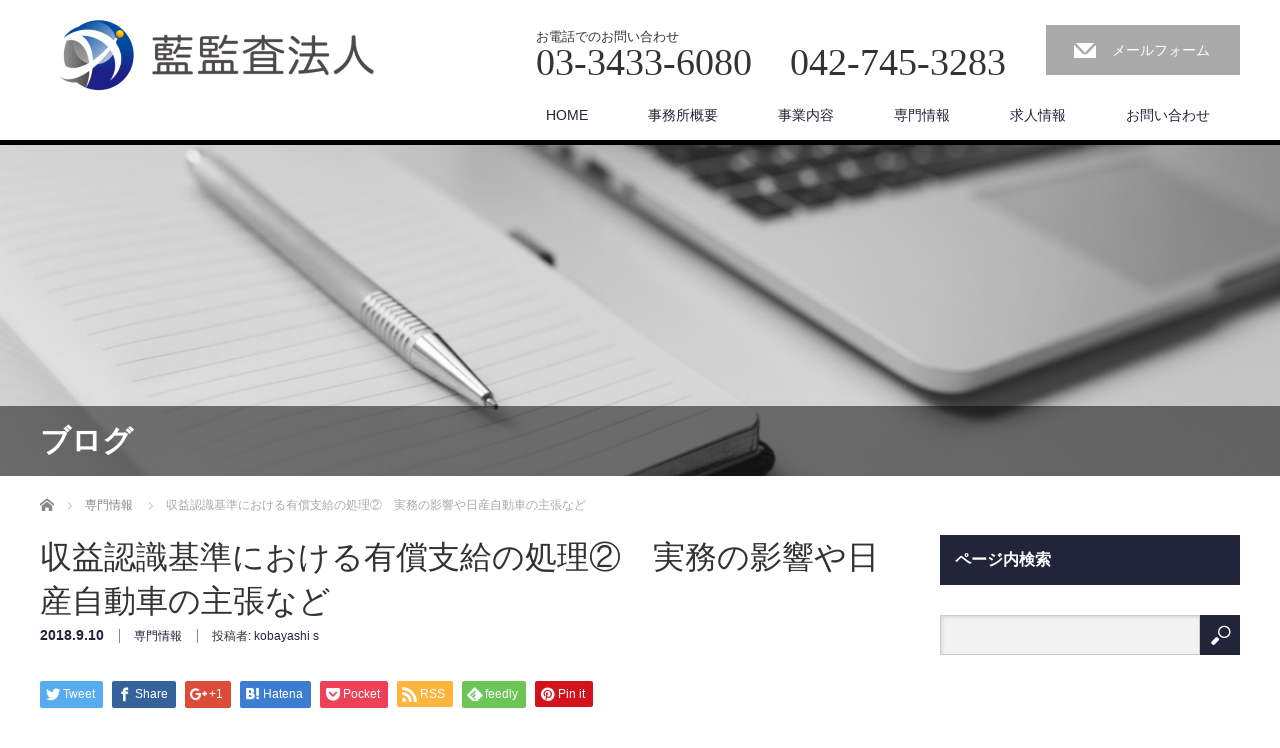

--- FILE ---
content_type: text/html; charset=UTF-8
request_url: https://www.i-kansa.com/?p=501
body_size: 13652
content:
<!DOCTYPE html>
<html lang="ja">
<head>
	<meta name="google-site-verification" content="phhJ36cUJG3_4f6j_L-JWskJ3hJ2MOQMy1uMz5yHX6o" />


<meta charset="UTF-8">
<meta name="viewport" content="width=1200">
<!--[if IE]><meta http-equiv="X-UA-Compatible" content="IE=edge,chrome=1"><![endif]-->
<title>収益認識基準における有償支給の処理②　実務の影響や日産自動車の主張など | 藍監査法人</title>
<meta name="description" content="収益認識基準　有償支給の処理　実務への影響について2021年4月より開始する事業年度から強制適用される収益認識基準、その中の個別論点として、実務的に非常に関心が高いのが有償支給の処理に関してです。">
<link rel="pingback" href="https://www.i-kansa.com/wp/xmlrpc.php">
<meta name='robots' content='max-image-preview:large' />
	<style>img:is([sizes="auto" i], [sizes^="auto," i]) { contain-intrinsic-size: 3000px 1500px }</style>
	<link rel="alternate" type="application/rss+xml" title="藍監査法人 &raquo; フィード" href="https://www.i-kansa.com/?feed=rss2" />
<link rel="alternate" type="application/rss+xml" title="藍監査法人 &raquo; コメントフィード" href="https://www.i-kansa.com/?feed=comments-rss2" />
<script type="text/javascript">
/* <![CDATA[ */
window._wpemojiSettings = {"baseUrl":"https:\/\/s.w.org\/images\/core\/emoji\/16.0.1\/72x72\/","ext":".png","svgUrl":"https:\/\/s.w.org\/images\/core\/emoji\/16.0.1\/svg\/","svgExt":".svg","source":{"concatemoji":"https:\/\/www.i-kansa.com\/wp\/wp-includes\/js\/wp-emoji-release.min.js?ver=6.8.3"}};
/*! This file is auto-generated */
!function(s,n){var o,i,e;function c(e){try{var t={supportTests:e,timestamp:(new Date).valueOf()};sessionStorage.setItem(o,JSON.stringify(t))}catch(e){}}function p(e,t,n){e.clearRect(0,0,e.canvas.width,e.canvas.height),e.fillText(t,0,0);var t=new Uint32Array(e.getImageData(0,0,e.canvas.width,e.canvas.height).data),a=(e.clearRect(0,0,e.canvas.width,e.canvas.height),e.fillText(n,0,0),new Uint32Array(e.getImageData(0,0,e.canvas.width,e.canvas.height).data));return t.every(function(e,t){return e===a[t]})}function u(e,t){e.clearRect(0,0,e.canvas.width,e.canvas.height),e.fillText(t,0,0);for(var n=e.getImageData(16,16,1,1),a=0;a<n.data.length;a++)if(0!==n.data[a])return!1;return!0}function f(e,t,n,a){switch(t){case"flag":return n(e,"\ud83c\udff3\ufe0f\u200d\u26a7\ufe0f","\ud83c\udff3\ufe0f\u200b\u26a7\ufe0f")?!1:!n(e,"\ud83c\udde8\ud83c\uddf6","\ud83c\udde8\u200b\ud83c\uddf6")&&!n(e,"\ud83c\udff4\udb40\udc67\udb40\udc62\udb40\udc65\udb40\udc6e\udb40\udc67\udb40\udc7f","\ud83c\udff4\u200b\udb40\udc67\u200b\udb40\udc62\u200b\udb40\udc65\u200b\udb40\udc6e\u200b\udb40\udc67\u200b\udb40\udc7f");case"emoji":return!a(e,"\ud83e\udedf")}return!1}function g(e,t,n,a){var r="undefined"!=typeof WorkerGlobalScope&&self instanceof WorkerGlobalScope?new OffscreenCanvas(300,150):s.createElement("canvas"),o=r.getContext("2d",{willReadFrequently:!0}),i=(o.textBaseline="top",o.font="600 32px Arial",{});return e.forEach(function(e){i[e]=t(o,e,n,a)}),i}function t(e){var t=s.createElement("script");t.src=e,t.defer=!0,s.head.appendChild(t)}"undefined"!=typeof Promise&&(o="wpEmojiSettingsSupports",i=["flag","emoji"],n.supports={everything:!0,everythingExceptFlag:!0},e=new Promise(function(e){s.addEventListener("DOMContentLoaded",e,{once:!0})}),new Promise(function(t){var n=function(){try{var e=JSON.parse(sessionStorage.getItem(o));if("object"==typeof e&&"number"==typeof e.timestamp&&(new Date).valueOf()<e.timestamp+604800&&"object"==typeof e.supportTests)return e.supportTests}catch(e){}return null}();if(!n){if("undefined"!=typeof Worker&&"undefined"!=typeof OffscreenCanvas&&"undefined"!=typeof URL&&URL.createObjectURL&&"undefined"!=typeof Blob)try{var e="postMessage("+g.toString()+"("+[JSON.stringify(i),f.toString(),p.toString(),u.toString()].join(",")+"));",a=new Blob([e],{type:"text/javascript"}),r=new Worker(URL.createObjectURL(a),{name:"wpTestEmojiSupports"});return void(r.onmessage=function(e){c(n=e.data),r.terminate(),t(n)})}catch(e){}c(n=g(i,f,p,u))}t(n)}).then(function(e){for(var t in e)n.supports[t]=e[t],n.supports.everything=n.supports.everything&&n.supports[t],"flag"!==t&&(n.supports.everythingExceptFlag=n.supports.everythingExceptFlag&&n.supports[t]);n.supports.everythingExceptFlag=n.supports.everythingExceptFlag&&!n.supports.flag,n.DOMReady=!1,n.readyCallback=function(){n.DOMReady=!0}}).then(function(){return e}).then(function(){var e;n.supports.everything||(n.readyCallback(),(e=n.source||{}).concatemoji?t(e.concatemoji):e.wpemoji&&e.twemoji&&(t(e.twemoji),t(e.wpemoji)))}))}((window,document),window._wpemojiSettings);
/* ]]> */
</script>
<link rel='stylesheet' id='style-css' href='https://www.i-kansa.com/wp/wp-content/themes/law_tcd031/style.css?ver=3.2.2' type='text/css' media='screen' />
<style id='wp-emoji-styles-inline-css' type='text/css'>

	img.wp-smiley, img.emoji {
		display: inline !important;
		border: none !important;
		box-shadow: none !important;
		height: 1em !important;
		width: 1em !important;
		margin: 0 0.07em !important;
		vertical-align: -0.1em !important;
		background: none !important;
		padding: 0 !important;
	}
</style>
<link rel='stylesheet' id='wp-block-library-css' href='https://www.i-kansa.com/wp/wp-includes/css/dist/block-library/style.min.css?ver=6.8.3' type='text/css' media='all' />
<style id='classic-theme-styles-inline-css' type='text/css'>
/*! This file is auto-generated */
.wp-block-button__link{color:#fff;background-color:#32373c;border-radius:9999px;box-shadow:none;text-decoration:none;padding:calc(.667em + 2px) calc(1.333em + 2px);font-size:1.125em}.wp-block-file__button{background:#32373c;color:#fff;text-decoration:none}
</style>
<style id='global-styles-inline-css' type='text/css'>
:root{--wp--preset--aspect-ratio--square: 1;--wp--preset--aspect-ratio--4-3: 4/3;--wp--preset--aspect-ratio--3-4: 3/4;--wp--preset--aspect-ratio--3-2: 3/2;--wp--preset--aspect-ratio--2-3: 2/3;--wp--preset--aspect-ratio--16-9: 16/9;--wp--preset--aspect-ratio--9-16: 9/16;--wp--preset--color--black: #000000;--wp--preset--color--cyan-bluish-gray: #abb8c3;--wp--preset--color--white: #ffffff;--wp--preset--color--pale-pink: #f78da7;--wp--preset--color--vivid-red: #cf2e2e;--wp--preset--color--luminous-vivid-orange: #ff6900;--wp--preset--color--luminous-vivid-amber: #fcb900;--wp--preset--color--light-green-cyan: #7bdcb5;--wp--preset--color--vivid-green-cyan: #00d084;--wp--preset--color--pale-cyan-blue: #8ed1fc;--wp--preset--color--vivid-cyan-blue: #0693e3;--wp--preset--color--vivid-purple: #9b51e0;--wp--preset--gradient--vivid-cyan-blue-to-vivid-purple: linear-gradient(135deg,rgba(6,147,227,1) 0%,rgb(155,81,224) 100%);--wp--preset--gradient--light-green-cyan-to-vivid-green-cyan: linear-gradient(135deg,rgb(122,220,180) 0%,rgb(0,208,130) 100%);--wp--preset--gradient--luminous-vivid-amber-to-luminous-vivid-orange: linear-gradient(135deg,rgba(252,185,0,1) 0%,rgba(255,105,0,1) 100%);--wp--preset--gradient--luminous-vivid-orange-to-vivid-red: linear-gradient(135deg,rgba(255,105,0,1) 0%,rgb(207,46,46) 100%);--wp--preset--gradient--very-light-gray-to-cyan-bluish-gray: linear-gradient(135deg,rgb(238,238,238) 0%,rgb(169,184,195) 100%);--wp--preset--gradient--cool-to-warm-spectrum: linear-gradient(135deg,rgb(74,234,220) 0%,rgb(151,120,209) 20%,rgb(207,42,186) 40%,rgb(238,44,130) 60%,rgb(251,105,98) 80%,rgb(254,248,76) 100%);--wp--preset--gradient--blush-light-purple: linear-gradient(135deg,rgb(255,206,236) 0%,rgb(152,150,240) 100%);--wp--preset--gradient--blush-bordeaux: linear-gradient(135deg,rgb(254,205,165) 0%,rgb(254,45,45) 50%,rgb(107,0,62) 100%);--wp--preset--gradient--luminous-dusk: linear-gradient(135deg,rgb(255,203,112) 0%,rgb(199,81,192) 50%,rgb(65,88,208) 100%);--wp--preset--gradient--pale-ocean: linear-gradient(135deg,rgb(255,245,203) 0%,rgb(182,227,212) 50%,rgb(51,167,181) 100%);--wp--preset--gradient--electric-grass: linear-gradient(135deg,rgb(202,248,128) 0%,rgb(113,206,126) 100%);--wp--preset--gradient--midnight: linear-gradient(135deg,rgb(2,3,129) 0%,rgb(40,116,252) 100%);--wp--preset--font-size--small: 13px;--wp--preset--font-size--medium: 20px;--wp--preset--font-size--large: 36px;--wp--preset--font-size--x-large: 42px;--wp--preset--spacing--20: 0.44rem;--wp--preset--spacing--30: 0.67rem;--wp--preset--spacing--40: 1rem;--wp--preset--spacing--50: 1.5rem;--wp--preset--spacing--60: 2.25rem;--wp--preset--spacing--70: 3.38rem;--wp--preset--spacing--80: 5.06rem;--wp--preset--shadow--natural: 6px 6px 9px rgba(0, 0, 0, 0.2);--wp--preset--shadow--deep: 12px 12px 50px rgba(0, 0, 0, 0.4);--wp--preset--shadow--sharp: 6px 6px 0px rgba(0, 0, 0, 0.2);--wp--preset--shadow--outlined: 6px 6px 0px -3px rgba(255, 255, 255, 1), 6px 6px rgba(0, 0, 0, 1);--wp--preset--shadow--crisp: 6px 6px 0px rgba(0, 0, 0, 1);}:where(.is-layout-flex){gap: 0.5em;}:where(.is-layout-grid){gap: 0.5em;}body .is-layout-flex{display: flex;}.is-layout-flex{flex-wrap: wrap;align-items: center;}.is-layout-flex > :is(*, div){margin: 0;}body .is-layout-grid{display: grid;}.is-layout-grid > :is(*, div){margin: 0;}:where(.wp-block-columns.is-layout-flex){gap: 2em;}:where(.wp-block-columns.is-layout-grid){gap: 2em;}:where(.wp-block-post-template.is-layout-flex){gap: 1.25em;}:where(.wp-block-post-template.is-layout-grid){gap: 1.25em;}.has-black-color{color: var(--wp--preset--color--black) !important;}.has-cyan-bluish-gray-color{color: var(--wp--preset--color--cyan-bluish-gray) !important;}.has-white-color{color: var(--wp--preset--color--white) !important;}.has-pale-pink-color{color: var(--wp--preset--color--pale-pink) !important;}.has-vivid-red-color{color: var(--wp--preset--color--vivid-red) !important;}.has-luminous-vivid-orange-color{color: var(--wp--preset--color--luminous-vivid-orange) !important;}.has-luminous-vivid-amber-color{color: var(--wp--preset--color--luminous-vivid-amber) !important;}.has-light-green-cyan-color{color: var(--wp--preset--color--light-green-cyan) !important;}.has-vivid-green-cyan-color{color: var(--wp--preset--color--vivid-green-cyan) !important;}.has-pale-cyan-blue-color{color: var(--wp--preset--color--pale-cyan-blue) !important;}.has-vivid-cyan-blue-color{color: var(--wp--preset--color--vivid-cyan-blue) !important;}.has-vivid-purple-color{color: var(--wp--preset--color--vivid-purple) !important;}.has-black-background-color{background-color: var(--wp--preset--color--black) !important;}.has-cyan-bluish-gray-background-color{background-color: var(--wp--preset--color--cyan-bluish-gray) !important;}.has-white-background-color{background-color: var(--wp--preset--color--white) !important;}.has-pale-pink-background-color{background-color: var(--wp--preset--color--pale-pink) !important;}.has-vivid-red-background-color{background-color: var(--wp--preset--color--vivid-red) !important;}.has-luminous-vivid-orange-background-color{background-color: var(--wp--preset--color--luminous-vivid-orange) !important;}.has-luminous-vivid-amber-background-color{background-color: var(--wp--preset--color--luminous-vivid-amber) !important;}.has-light-green-cyan-background-color{background-color: var(--wp--preset--color--light-green-cyan) !important;}.has-vivid-green-cyan-background-color{background-color: var(--wp--preset--color--vivid-green-cyan) !important;}.has-pale-cyan-blue-background-color{background-color: var(--wp--preset--color--pale-cyan-blue) !important;}.has-vivid-cyan-blue-background-color{background-color: var(--wp--preset--color--vivid-cyan-blue) !important;}.has-vivid-purple-background-color{background-color: var(--wp--preset--color--vivid-purple) !important;}.has-black-border-color{border-color: var(--wp--preset--color--black) !important;}.has-cyan-bluish-gray-border-color{border-color: var(--wp--preset--color--cyan-bluish-gray) !important;}.has-white-border-color{border-color: var(--wp--preset--color--white) !important;}.has-pale-pink-border-color{border-color: var(--wp--preset--color--pale-pink) !important;}.has-vivid-red-border-color{border-color: var(--wp--preset--color--vivid-red) !important;}.has-luminous-vivid-orange-border-color{border-color: var(--wp--preset--color--luminous-vivid-orange) !important;}.has-luminous-vivid-amber-border-color{border-color: var(--wp--preset--color--luminous-vivid-amber) !important;}.has-light-green-cyan-border-color{border-color: var(--wp--preset--color--light-green-cyan) !important;}.has-vivid-green-cyan-border-color{border-color: var(--wp--preset--color--vivid-green-cyan) !important;}.has-pale-cyan-blue-border-color{border-color: var(--wp--preset--color--pale-cyan-blue) !important;}.has-vivid-cyan-blue-border-color{border-color: var(--wp--preset--color--vivid-cyan-blue) !important;}.has-vivid-purple-border-color{border-color: var(--wp--preset--color--vivid-purple) !important;}.has-vivid-cyan-blue-to-vivid-purple-gradient-background{background: var(--wp--preset--gradient--vivid-cyan-blue-to-vivid-purple) !important;}.has-light-green-cyan-to-vivid-green-cyan-gradient-background{background: var(--wp--preset--gradient--light-green-cyan-to-vivid-green-cyan) !important;}.has-luminous-vivid-amber-to-luminous-vivid-orange-gradient-background{background: var(--wp--preset--gradient--luminous-vivid-amber-to-luminous-vivid-orange) !important;}.has-luminous-vivid-orange-to-vivid-red-gradient-background{background: var(--wp--preset--gradient--luminous-vivid-orange-to-vivid-red) !important;}.has-very-light-gray-to-cyan-bluish-gray-gradient-background{background: var(--wp--preset--gradient--very-light-gray-to-cyan-bluish-gray) !important;}.has-cool-to-warm-spectrum-gradient-background{background: var(--wp--preset--gradient--cool-to-warm-spectrum) !important;}.has-blush-light-purple-gradient-background{background: var(--wp--preset--gradient--blush-light-purple) !important;}.has-blush-bordeaux-gradient-background{background: var(--wp--preset--gradient--blush-bordeaux) !important;}.has-luminous-dusk-gradient-background{background: var(--wp--preset--gradient--luminous-dusk) !important;}.has-pale-ocean-gradient-background{background: var(--wp--preset--gradient--pale-ocean) !important;}.has-electric-grass-gradient-background{background: var(--wp--preset--gradient--electric-grass) !important;}.has-midnight-gradient-background{background: var(--wp--preset--gradient--midnight) !important;}.has-small-font-size{font-size: var(--wp--preset--font-size--small) !important;}.has-medium-font-size{font-size: var(--wp--preset--font-size--medium) !important;}.has-large-font-size{font-size: var(--wp--preset--font-size--large) !important;}.has-x-large-font-size{font-size: var(--wp--preset--font-size--x-large) !important;}
:where(.wp-block-post-template.is-layout-flex){gap: 1.25em;}:where(.wp-block-post-template.is-layout-grid){gap: 1.25em;}
:where(.wp-block-columns.is-layout-flex){gap: 2em;}:where(.wp-block-columns.is-layout-grid){gap: 2em;}
:root :where(.wp-block-pullquote){font-size: 1.5em;line-height: 1.6;}
</style>
<link rel='stylesheet' id='contact-form-7-css' href='https://www.i-kansa.com/wp/wp-content/plugins/contact-form-7/includes/css/styles.css?ver=5.7.7' type='text/css' media='all' />
<link rel='stylesheet' id='tcd-maps-css' href='https://www.i-kansa.com/wp/wp-content/plugins/tcd-google-maps/admin.css?ver=6.8.3' type='text/css' media='all' />
<script type="text/javascript" src="https://www.i-kansa.com/wp/wp-includes/js/jquery/jquery.min.js?ver=3.7.1" id="jquery-core-js"></script>
<script type="text/javascript" src="https://www.i-kansa.com/wp/wp-includes/js/jquery/jquery-migrate.min.js?ver=3.4.1" id="jquery-migrate-js"></script>
<link rel="https://api.w.org/" href="https://www.i-kansa.com/index.php?rest_route=/" /><link rel="alternate" title="JSON" type="application/json" href="https://www.i-kansa.com/index.php?rest_route=/wp/v2/posts/501" /><link rel="canonical" href="https://www.i-kansa.com/?p=501" />
<link rel='shortlink' href='https://www.i-kansa.com/?p=501' />
<link rel="alternate" title="oEmbed (JSON)" type="application/json+oembed" href="https://www.i-kansa.com/index.php?rest_route=%2Foembed%2F1.0%2Fembed&#038;url=https%3A%2F%2Fwww.i-kansa.com%2F%3Fp%3D501" />
<link rel="alternate" title="oEmbed (XML)" type="text/xml+oembed" href="https://www.i-kansa.com/index.php?rest_route=%2Foembed%2F1.0%2Fembed&#038;url=https%3A%2F%2Fwww.i-kansa.com%2F%3Fp%3D501&#038;format=xml" />
<style type="text/css"></style><script src="https://www.i-kansa.com/wp/wp-content/themes/law_tcd031/js/jscript.js?ver=3.2.2"></script>

<link rel="stylesheet" href="https://www.i-kansa.com/wp/wp-content/themes/law_tcd031/style-pc.css?ver=3.2.2">
<link rel="stylesheet" href="https://www.i-kansa.com/wp/wp-content/themes/law_tcd031/japanese.css?ver=3.2.2">

<!--[if lt IE 9]>
<script src="https://www.i-kansa.com/wp/wp-content/themes/law_tcd031/js/html5.js?ver=3.2.2"></script>
<![endif]-->

<style type="text/css">

#logo_image { top:15px; left:16px; }

body { font-size:14px; }

a, #menu_archive .headline2, #menu_archive li a.title, #menu_bottom_area h2, #menu_bottom_area h3, .post_date, .archive_headline
  { color:#222439; }

a:hover, .footer_menu a:hover, .footer_menu li:first-child a:hover, .footer_menu li:only-child a:hover, #footer_logo_text a:hover, #comment_header ul li a:hover
  { color:#063261; }
.footer_menu a:hover { color:#bbb; }
.footer_menu li:first-child a:hover, .footer_menu li:only-child a:hover { color:#fff; }

.global_menu li a:hover, .global_menu li.active_menu > a, #index_staff_head, #staff_headline, #footer_top, #archive_headline, .side_headline, #comment_headline,
 .page_navi span.current, .widget_search #search-btn input, .widget_search #searchsubmit, .google_search #search_button, .global_menu ul ul a
  { background-color:#222439 !important; }

#header_contact a:hover{ background-color:#282C45 !important; }
#index_news .link_button:hover, #index_staff .link_button:hover, #index_staff_list .owl-next:hover, #index_staff_head .link_button:hover, #index_staff_list .owl-prev:hover, #index_info_button li a:hover, #index_staff_list .link:hover, #index_staff_list a.link:hover, #archive_staff_list .link:hover, .flex-direction-nav a:hover, #return_top a:hover, .global_menu ul ul a:hover, #wp-calendar td a:hover, #wp-calendar #prev a:hover, #wp-calendar #next a:hover, .widget_search #search-btn input:hover, .google_search #search_button:hover, .widget_search #searchsubmit:hover, .page_navi a:hover, #previous_post a:hover, #next_post a:hover, #submit_comment:hover, #post_pagination a:hover, .tcdw_category_list_widget a:hover, .tcdw_archive_list_widget a:hover
   { background-color:#063261 !important; }

#comment_textarea textarea:focus, #guest_info input:focus
  { border-color:#063261 !important; }



</style>



</head>
<body class="wp-singular post-template-default single single-post postid-501 single-format-standard wp-theme-law_tcd031">

 <div id="header">
  <div id="header_inner">

  <!-- logo -->
  <div id='logo_image'>
<h1 id="logo"><a href=" https://www.i-kansa.com/" title="藍監査法人" data-label="藍監査法人"><img class="h_logo" src="https://www.i-kansa.com/wp/wp-content/uploads/tcd-w/logo.png?1768692147" alt="藍監査法人" title="藍監査法人" /></a></h1>
</div>

  <!-- tel and contact -->
    <ul id="header_tel_contact" class="clerfix">
      <li id="header_tel">
    <p><span class="label">お電話でのお問い合わせ</span><span class="number">03-3433-6080　042-745-3283</span></p>
   </li>
         <li id="header_contact">
    <a href="http://www.i-kansa.com/?page_id=95">メールフォーム</a>
   </li>
     </ul>
  
  <!-- global menu -->
    <div class="global_menu clearfix">
   <ul id="menu-%e3%82%b0%e3%83%ad%e3%83%bc%e3%83%90%e3%83%ab%e3%83%a1%e3%83%8b%e3%83%a5%e3%83%bc" class="menu"><li id="menu-item-81" class="menu-item menu-item-type-post_type menu-item-object-page menu-item-home menu-item-81"><a href="https://www.i-kansa.com/">HOME</a></li>
<li id="menu-item-82" class="menu-item menu-item-type-post_type menu-item-object-page menu-item-has-children menu-item-82"><a href="https://www.i-kansa.com/?page_id=56">事務所概要</a>
<ul class="sub-menu">
	<li id="menu-item-83" class="menu-item menu-item-type-post_type menu-item-object-page menu-item-83"><a href="https://www.i-kansa.com/?page_id=36">監査業務に関する基本原則</a></li>
	<li id="menu-item-1544" class="menu-item menu-item-type-custom menu-item-object-custom menu-item-1544"><a href="https://www.i-kansa.com/wp/wp-content/uploads/2025/12/ba931427fefc2070d1dae1ca9cb03e51.pdf">年次報告書(2024年度）</a></li>
</ul>
</li>
<li id="menu-item-84" class="menu-item menu-item-type-custom menu-item-object-custom menu-item-has-children menu-item-84"><a>事業内容</a>
<ul class="sub-menu">
	<li id="menu-item-85" class="menu-item menu-item-type-post_type menu-item-object-page menu-item-85"><a href="https://www.i-kansa.com/?page_id=59">上場監査業務</a></li>
	<li id="menu-item-86" class="menu-item menu-item-type-post_type menu-item-object-page menu-item-86"><a href="https://www.i-kansa.com/?page_id=38">幼稚園、学校法人監査業務</a></li>
	<li id="menu-item-87" class="menu-item menu-item-type-post_type menu-item-object-page menu-item-87"><a href="https://www.i-kansa.com/?page_id=67">その他の事業</a></li>
</ul>
</li>
<li id="menu-item-102" class="menu-item menu-item-type-post_type menu-item-object-page current_page_parent menu-item-102"><a href="https://www.i-kansa.com/?page_id=9">専門情報</a></li>
<li id="menu-item-89" class="menu-item menu-item-type-custom menu-item-object-custom menu-item-89"><a href="http://www.i-kansa.com/?page_id=119">求人情報</a></li>
<li id="menu-item-90" class="menu-item menu-item-type-custom menu-item-object-custom menu-item-90"><a href="http://www.i-kansa.com/?page_id=95">お問い合わせ</a></li>
</ul>  </div>
  
  </div><!-- END #header_inner -->
 </div><!-- END #header -->

  <div id="main_image">
  <img src="https://www.i-kansa.com/wp/wp-content/uploads/2018/03/blogpagemain-1.jpg" alt="" title="" />
  <h2 id="main_image_headline"><span>ブログ</span></h2>
 </div>
 

<div id="main_contents" class="clearfix">
 
<ul id="bread_crumb" class="clearfix">
 <li itemscope="itemscope" itemtype="http://data-vocabulary.org/Breadcrumb" class="home"><a itemprop="url" href="https://www.i-kansa.com/"><span itemprop="title">ホーム</span></a></li>

 <li itemscope="itemscope" itemtype="http://data-vocabulary.org/Breadcrumb">
    <a itemprop="url" href="https://www.i-kansa.com/?cat=3"><span itemprop="title">専門情報</span></a>
     </li>
 <li class="last">収益認識基準における有償支給の処理②　実務の影響や日産自動車の主張など</li>

</ul>
 <div id="main_col">

 
 <div id="single_post">

  <h2 id="post_title">収益認識基準における有償支給の処理②　実務の影響や日産自動車の主張など</h2>

  <ul class="post_meta clearfix">
   <li class="post_date"><time class="entry-date updated" datetime="2018-09-16T14:38:45+09:00">2018.9.10</time></li>   <li class="post_category"><a href="https://www.i-kansa.com/?cat=3" rel="category">専門情報</a></li>         <li class="post_author">投稿者: <a href="https://www.i-kansa.com/?author=4" title="kobayashi s の投稿" rel="author">kobayashi s</a></li>  </ul>

		<!-- sns button top -->
		                <div class="post_content clearfix">
		
<!--Type1-->

<div id="share_top1">

 

<div class="sns">
<ul class="type1 clearfix">
<!--Twitterボタン-->
<li class="twitter">
<a href="http://twitter.com/share?text=%E5%8F%8E%E7%9B%8A%E8%AA%8D%E8%AD%98%E5%9F%BA%E6%BA%96%E3%81%AB%E3%81%8A%E3%81%91%E3%82%8B%E6%9C%89%E5%84%9F%E6%94%AF%E7%B5%A6%E3%81%AE%E5%87%A6%E7%90%86%E2%91%A1%E3%80%80%E5%AE%9F%E5%8B%99%E3%81%AE%E5%BD%B1%E9%9F%BF%E3%82%84%E6%97%A5%E7%94%A3%E8%87%AA%E5%8B%95%E8%BB%8A%E3%81%AE%E4%B8%BB%E5%BC%B5%E3%81%AA%E3%81%A9&url=https%3A%2F%2Fwww.i-kansa.com%2F%3Fp%3D501&via=&tw_p=tweetbutton&related=" onclick="javascript:window.open(this.href, '', 'menubar=no,toolbar=no,resizable=yes,scrollbars=yes,height=400,width=600');return false;"><i class="icon-twitter"></i><span class="ttl">Tweet</span><span class="share-count"></span></a></li>

<!--Facebookボタン-->
<li class="facebook">
<a href="//www.facebook.com/sharer/sharer.php?u=https://www.i-kansa.com/?p=501&amp;t=%E5%8F%8E%E7%9B%8A%E8%AA%8D%E8%AD%98%E5%9F%BA%E6%BA%96%E3%81%AB%E3%81%8A%E3%81%91%E3%82%8B%E6%9C%89%E5%84%9F%E6%94%AF%E7%B5%A6%E3%81%AE%E5%87%A6%E7%90%86%E2%91%A1%E3%80%80%E5%AE%9F%E5%8B%99%E3%81%AE%E5%BD%B1%E9%9F%BF%E3%82%84%E6%97%A5%E7%94%A3%E8%87%AA%E5%8B%95%E8%BB%8A%E3%81%AE%E4%B8%BB%E5%BC%B5%E3%81%AA%E3%81%A9" class="facebook-btn-icon-link" target="blank" rel="nofollow"><i class="icon-facebook"></i><span class="ttl">Share</span><span class="share-count"></span></a></li>

<!--Google+ボタン-->
<li class="googleplus">
<a href="https://plus.google.com/share?url=https%3A%2F%2Fwww.i-kansa.com%2F%3Fp%3D501" onclick="javascript:window.open(this.href, '', 'menubar=no,toolbar=no,resizable=yes,scrollbars=yes,height=600,width=500');return false;"><i class="icon-google-plus"></i><span class="ttl">+1</span><span class="share-count"></span></a></li>

<!--Hatebuボタン-->
<li class="hatebu">
<a href="http://b.hatena.ne.jp/add?mode=confirm&url=https%3A%2F%2Fwww.i-kansa.com%2F%3Fp%3D501" onclick="javascript:window.open(this.href, '', 'menubar=no,toolbar=no,resizable=yes,scrollbars=yes,height=400,width=510');return false;" ><i class="icon-hatebu"></i><span class="ttl">Hatena</span><span class="share-count"></span></a></li>

<!--Pocketボタン-->
<li class="pocket">
<a href="http://getpocket.com/edit?url=https%3A%2F%2Fwww.i-kansa.com%2F%3Fp%3D501&title=%E5%8F%8E%E7%9B%8A%E8%AA%8D%E8%AD%98%E5%9F%BA%E6%BA%96%E3%81%AB%E3%81%8A%E3%81%91%E3%82%8B%E6%9C%89%E5%84%9F%E6%94%AF%E7%B5%A6%E3%81%AE%E5%87%A6%E7%90%86%E2%91%A1%E3%80%80%E5%AE%9F%E5%8B%99%E3%81%AE%E5%BD%B1%E9%9F%BF%E3%82%84%E6%97%A5%E7%94%A3%E8%87%AA%E5%8B%95%E8%BB%8A%E3%81%AE%E4%B8%BB%E5%BC%B5%E3%81%AA%E3%81%A9" target="blank"><i class="icon-pocket"></i><span class="ttl">Pocket</span><span class="share-count"></span></a></li>

<!--RSSボタン-->
<li class="rss">
<a href="https://www.i-kansa.com/?feed=rss2" target="blank"><i class="icon-rss"></i><span class="ttl">RSS</span></a></li>

<!--Feedlyボタン-->
<li class="feedly">
<a href="http://feedly.com/index.html#subscription%2Ffeed%2Fhttps://www.i-kansa.com/?feed=rss2" target="blank"><i class="icon-feedly"></i><span class="ttl">feedly</span><span class="share-count"></span></a></li>

<!--Pinterestボタン-->
<li class="pinterest">
<a rel="nofollow" target="_blank" href="https://www.pinterest.com/pin/create/button/?url=https%3A%2F%2Fwww.i-kansa.com%2F%3Fp%3D501&media=https://www.i-kansa.com/wp/wp-content/uploads/2018/07/yjimageDRO3TUBG.jpg&description=%E5%8F%8E%E7%9B%8A%E8%AA%8D%E8%AD%98%E5%9F%BA%E6%BA%96%E3%81%AB%E3%81%8A%E3%81%91%E3%82%8B%E6%9C%89%E5%84%9F%E6%94%AF%E7%B5%A6%E3%81%AE%E5%87%A6%E7%90%86%E2%91%A1%E3%80%80%E5%AE%9F%E5%8B%99%E3%81%AE%E5%BD%B1%E9%9F%BF%E3%82%84%E6%97%A5%E7%94%A3%E8%87%AA%E5%8B%95%E8%BB%8A%E3%81%AE%E4%B8%BB%E5%BC%B5%E3%81%AA%E3%81%A9"><i class="icon-pinterest"></i><span class="ttl">Pin&nbsp;it</span></a></li>

</ul>
</div>

</div>


<!--Type2-->

<!--Type3-->

<!--Type4-->

<!--Type5-->
                </div>
				<!-- /sns button top -->

<div class="post_image"><img width="300" height="162" src="https://www.i-kansa.com/wp/wp-content/uploads/2018/07/yjimageDRO3TUBG.jpg" class="attachment-size3 size-size3 wp-post-image" alt="" decoding="async" /></div>




  <div class="post_content clearfix">
   <h3>収益認識基準　有償支給の処理　実務への影響について</h3>
<p>2021年4月より開始する事業年度から強制適用される収益認識基準、その中の個別論点として、実務的に非常に関心が高いのが有償支給の処理に関してです。①回では、当初の適用指針や説例での処理方法などについて、解説していきましたが、今回はこれらの処理に関する実務上の課題や日産自動車からの主張などについて解説していきたいと思います。</p>
<p>&nbsp;</p>
<h3>１．新基準適用による実務上の課題について</h3>
<h4>１－１．説例の（1）、有償支給資産譲渡時の処理の課題</h4>
<p>前半で解説した説例でもあるように、有償支給の譲渡時においては、棚卸資産の移転を会計上処理しません。これらの処理をするためには、実務上、以下の点でいろいろな課題に直面することが想定されます。</p>
<h5>①外注先にある在庫の基幹システム上の取り扱いをどうするか？</h5>
<p>新基準の処理によると、外注先にある有償支給在庫も自社の在庫として取り扱われることになります。他方、従来はこれら外注先の在庫に関しては自社の基幹システム上は管理していないほうが多いと思われます。そのため、これらを一連で管理するためには、外注先での基幹システムの運用をどのように設計するか、また、これらの指導をどのように行うかなどシステム上も処理方法の見直しが不可欠となってくることになり、実務上、非常に負担になります。</p>
<h5>②実地棚卸等をどのように実施するか</h5>
<p>自社の資産ということになれば、財産管理上も実地棚卸の実施などが統制上も必要になってきます。また、実地棚卸においては同時性なども必要になってくるため、グループ全体での棚卸計画の立案が必要になったり、実地棚卸方法等に関して外注先に指導するなど、実地棚卸に関しても、大幅な見直しが必要になってくると考えられます。</p>
<p>&nbsp;</p>
<h4>１－２．説例の（２）、有償支給受入時の処理の課題</h4>
<p>有償支給の受入時に関しては、加工賃部分を追加で棚卸資産として計上することが必要になります。これら処理をする際に、実務上、以下の点で課題に直面することが想定されます。</p>
<h5>①本体部分と加工賃部分をシステム上、どのようにリンクさせるか。</h5>
<p>説例では両者を区分して財務上計上していますが、棚卸資産受入時には、一体の資産であるため両者をリンクさせる必要があります。ロット管理などが財務システム上も適切に実施されていれば問題ありませんが、一般的には財務管理上までこれらをリンクさせるのは難しいと想定され、場合によってはシステムの改修が必要になることが想定されます。</p>
<p>&nbsp;</p>
<h5>②加工賃を明確に算定できるか。</h5>
<p>説例においては、加工賃部分を棚卸資産として計上することで説明されていますが、そもそも、この加工賃は明確に算定できるのでしょうか。説例の方法によれば本体部分の価格が所与のものとして取り扱われていますが、有償支給材が自社生産による在庫であれば、その製造原価もそのときそのときで変動します。つまり、場合によっては実務的に説例の加工賃を算定することが極めて困難になることもあり、場合によってこれらの面でもシステムの改修が必要になる可能性があります。</p>
<p>&nbsp;</p>
<h3>２．実務会における意見</h3>
<p>これらの実務指針が適用されれば、実務上も極めて重要な影響を及ぼしかねません。そこで、実務会でもこれに反発がされており、ここでは、有名な日産自動車の意見（平成29年10月）　内容について、ご紹介します。なお、解説等についてはあくまで個人的な意見ですのでご留意ください。</p>
<p>日産自動車より、企業会計基準委員会あてに、意見の概要としては、</p>
<p>“自社の有償支給取引は、金融取引でなく支配が実質的に移転しているため、一部の要件を満たす取引に関しては、棚卸資産を残さない特例を認めていただきたい。”ということですが、その根拠としては、以下の通りとしています。</p>
<p>・資産に対する支配の定義などから照らし合わせても、資産の移転はしている。</p>
<p>・取引自体の経済的実態に照らし合わせても、新しい処理をすると企業の財政状態等を適切にあらわさない。</p>
<p>・実務上の弊害があまりに大きい</p>
<p>・IFRS本文の趣旨と、説例は異なるため、IFRSの基本的概念とは反する細則主義の弊害をもたらす影響がある。</p>
<p>&nbsp;</p>
<p>ということのようです。</p>
<p>これに対して、公益社団法人　日本証券アナリスト協会の企業会計研究会においては、</p>
<p>“有償支給取引などは、IFRS 第15 号の規定をそのまま導入するだけでは、実際の会計処理に大きなバラつきが生じる可能性がある。具体的な取扱いを示すことでバラつきを抑制できれば、財務諸表の比較可能性や理解可能性は確実に向上するであろう。特に、最近の不適正会計問題でも大きな焦点になった有償支給取引について、「有償支給取引を収益認識しないこと」を明確に示した点は、不適正会計の抑止に寄与するものとして大いに評価したい。”（2017年10月20日　公益社団法人日本証券アナリスト協会　企業会計研究会　“企業会計基準公開草案第61号”「収益認識に関する会計基準（案）」等について　より抜粋）</p>
<p>とされています</p>
<p>&nbsp;</p>
<p>どちらの意見も一理ありますが、個人的な意見としては、コストを無視して処理の画一化を目指そうとすると、国際的なコスト競争力もなくなりますし、そもそも企業会計基準の大前提においても、会計は“実務”を認めていることから、日産自動車の意見の方が、より現実的だと考えます。他方、東芝のように有償支給取引を悪用した不適切な会計処理がなされていたのも事実であり、これらを防止することも必要になります。</p>
<p>&nbsp;</p>
<p>では、現時点での基準としての説明はどのようになっているのでしょうか。③回では、この内容等について、解説していきたいと思います。</p>
<p>③に続く</p>
<p>なお、関連記事は以下の通りです。</p>
<p><a href="http://www.i-kansa.com/?p=322">有償支給時の会計上の仕訳について</a></p>
<p><a href="http://www.i-kansa.com/?p=499">収益認識基準　有償支給の処理　①　当初の説例等</a></p>
<p><a href="http://www.i-kansa.com/?p=503">収益認識基準　有償支給の処理　③　現状の適用指針等について</a></p>
<p>&nbsp;</p>

   
		<!-- sns button bottom -->
		                <div style="margin-top:30px;">
		
<!--Type1-->

<div id="share_top1">

 

<div class="sns">
<ul class="type1 clearfix">
<!--Twitterボタン-->
<li class="twitter">
<a href="http://twitter.com/share?text=%E5%8F%8E%E7%9B%8A%E8%AA%8D%E8%AD%98%E5%9F%BA%E6%BA%96%E3%81%AB%E3%81%8A%E3%81%91%E3%82%8B%E6%9C%89%E5%84%9F%E6%94%AF%E7%B5%A6%E3%81%AE%E5%87%A6%E7%90%86%E2%91%A1%E3%80%80%E5%AE%9F%E5%8B%99%E3%81%AE%E5%BD%B1%E9%9F%BF%E3%82%84%E6%97%A5%E7%94%A3%E8%87%AA%E5%8B%95%E8%BB%8A%E3%81%AE%E4%B8%BB%E5%BC%B5%E3%81%AA%E3%81%A9&url=https%3A%2F%2Fwww.i-kansa.com%2F%3Fp%3D501&via=&tw_p=tweetbutton&related=" onclick="javascript:window.open(this.href, '', 'menubar=no,toolbar=no,resizable=yes,scrollbars=yes,height=400,width=600');return false;"><i class="icon-twitter"></i><span class="ttl">Tweet</span><span class="share-count"></span></a></li>

<!--Facebookボタン-->
<li class="facebook">
<a href="//www.facebook.com/sharer/sharer.php?u=https://www.i-kansa.com/?p=501&amp;t=%E5%8F%8E%E7%9B%8A%E8%AA%8D%E8%AD%98%E5%9F%BA%E6%BA%96%E3%81%AB%E3%81%8A%E3%81%91%E3%82%8B%E6%9C%89%E5%84%9F%E6%94%AF%E7%B5%A6%E3%81%AE%E5%87%A6%E7%90%86%E2%91%A1%E3%80%80%E5%AE%9F%E5%8B%99%E3%81%AE%E5%BD%B1%E9%9F%BF%E3%82%84%E6%97%A5%E7%94%A3%E8%87%AA%E5%8B%95%E8%BB%8A%E3%81%AE%E4%B8%BB%E5%BC%B5%E3%81%AA%E3%81%A9" class="facebook-btn-icon-link" target="blank" rel="nofollow"><i class="icon-facebook"></i><span class="ttl">Share</span><span class="share-count"></span></a></li>

<!--Google+ボタン-->
<li class="googleplus">
<a href="https://plus.google.com/share?url=https%3A%2F%2Fwww.i-kansa.com%2F%3Fp%3D501" onclick="javascript:window.open(this.href, '', 'menubar=no,toolbar=no,resizable=yes,scrollbars=yes,height=600,width=500');return false;"><i class="icon-google-plus"></i><span class="ttl">+1</span><span class="share-count"></span></a></li>

<!--Hatebuボタン-->
<li class="hatebu">
<a href="http://b.hatena.ne.jp/add?mode=confirm&url=https%3A%2F%2Fwww.i-kansa.com%2F%3Fp%3D501" onclick="javascript:window.open(this.href, '', 'menubar=no,toolbar=no,resizable=yes,scrollbars=yes,height=400,width=510');return false;" ><i class="icon-hatebu"></i><span class="ttl">Hatena</span><span class="share-count"></span></a></li>

<!--Pocketボタン-->
<li class="pocket">
<a href="http://getpocket.com/edit?url=https%3A%2F%2Fwww.i-kansa.com%2F%3Fp%3D501&title=%E5%8F%8E%E7%9B%8A%E8%AA%8D%E8%AD%98%E5%9F%BA%E6%BA%96%E3%81%AB%E3%81%8A%E3%81%91%E3%82%8B%E6%9C%89%E5%84%9F%E6%94%AF%E7%B5%A6%E3%81%AE%E5%87%A6%E7%90%86%E2%91%A1%E3%80%80%E5%AE%9F%E5%8B%99%E3%81%AE%E5%BD%B1%E9%9F%BF%E3%82%84%E6%97%A5%E7%94%A3%E8%87%AA%E5%8B%95%E8%BB%8A%E3%81%AE%E4%B8%BB%E5%BC%B5%E3%81%AA%E3%81%A9" target="blank"><i class="icon-pocket"></i><span class="ttl">Pocket</span><span class="share-count"></span></a></li>

<!--RSSボタン-->
<li class="rss">
<a href="https://www.i-kansa.com/?feed=rss2" target="blank"><i class="icon-rss"></i><span class="ttl">RSS</span></a></li>

<!--Feedlyボタン-->
<li class="feedly">
<a href="http://feedly.com/index.html#subscription%2Ffeed%2Fhttps://www.i-kansa.com/?feed=rss2" target="blank"><i class="icon-feedly"></i><span class="ttl">feedly</span><span class="share-count"></span></a></li>

<!--Pinterestボタン-->
<li class="pinterest">
<a rel="nofollow" target="_blank" href="https://www.pinterest.com/pin/create/button/?url=https%3A%2F%2Fwww.i-kansa.com%2F%3Fp%3D501&media=https://www.i-kansa.com/wp/wp-content/uploads/2018/07/yjimageDRO3TUBG.jpg&description=%E5%8F%8E%E7%9B%8A%E8%AA%8D%E8%AD%98%E5%9F%BA%E6%BA%96%E3%81%AB%E3%81%8A%E3%81%91%E3%82%8B%E6%9C%89%E5%84%9F%E6%94%AF%E7%B5%A6%E3%81%AE%E5%87%A6%E7%90%86%E2%91%A1%E3%80%80%E5%AE%9F%E5%8B%99%E3%81%AE%E5%BD%B1%E9%9F%BF%E3%82%84%E6%97%A5%E7%94%A3%E8%87%AA%E5%8B%95%E8%BB%8A%E3%81%AE%E4%B8%BB%E5%BC%B5%E3%81%AA%E3%81%A9"><i class="icon-pinterest"></i><span class="ttl">Pin&nbsp;it</span></a></li>

</ul>
</div>

</div>


<!--Type2-->

<!--Type3-->

<!--Type4-->

<!--Type5-->
                </div>
				<!-- /sns button bottom -->

  </div>

 </div><!-- END #single_post -->

  <div id="previous_next_post" class="clearfix">
  <p id="previous_post"><a href="https://www.i-kansa.com/?p=499" rel="prev">前の記事</a></p>
  <p id="next_post"><a href="https://www.i-kansa.com/?p=503" rel="next">次の記事</a></p>
 </div>
 
 
 
  <div id="related_post">
  <h3 class="headline">関連記事</h3>
  <ol class="clearfix">
      <li class="clearfix">
    <a class="image" href="https://www.i-kansa.com/?p=1589"><img width="200" height="183" src="https://www.i-kansa.com/wp/wp-content/uploads/2023/02/yjimageULGKH6U3-200x183.jpg" class="attachment-size1 size-size1 wp-post-image" alt="" decoding="async" loading="lazy" /></a>
    <p class="post_date"><time class="entry-date updated" datetime="2024-11-11T22:39:20+09:00">2024.11.8</time></p>    <a class="title" href="https://www.i-kansa.com/?p=1589">参考情報1. 第１種中間連結財務諸表等を含む半期報告書に関する表…</a>
   </li>
      <li class="clearfix">
    <a class="image" href="https://www.i-kansa.com/?p=103"><img width="200" height="200" src="https://www.i-kansa.com/wp/wp-content/uploads/2018/03/joujoukansagyomu06-200x200.jpg" class="attachment-size1 size-size1 wp-post-image" alt="" decoding="async" loading="lazy" srcset="https://www.i-kansa.com/wp/wp-content/uploads/2018/03/joujoukansagyomu06-200x200.jpg 200w, https://www.i-kansa.com/wp/wp-content/uploads/2018/03/joujoukansagyomu06-150x150.jpg 150w, https://www.i-kansa.com/wp/wp-content/uploads/2018/03/joujoukansagyomu06-120x120.jpg 120w" sizes="auto, (max-width: 200px) 100vw, 200px" /></a>
    <p class="post_date"><time class="entry-date updated" datetime="2018-04-14T11:19:04+09:00">2018.3.27</time></p>    <a class="title" href="https://www.i-kansa.com/?p=103">公認会計士と税理士の違いとは？</a>
   </li>
      <li class="clearfix">
    <a class="image" href="https://www.i-kansa.com/?p=418"><img width="200" height="152" src="https://www.i-kansa.com/wp/wp-content/uploads/2018/07/yjimageDX0JZWQ6-200x152.jpg" class="attachment-size1 size-size1 wp-post-image" alt="" decoding="async" loading="lazy" /></a>
    <p class="post_date"><time class="entry-date updated" datetime="2018-08-17T11:58:11+09:00">2018.8.25</time></p>    <a class="title" href="https://www.i-kansa.com/?p=418">■社会福祉法人</a>
   </li>
      <li class="clearfix">
    <a class="image" href="https://www.i-kansa.com/?p=346"><img width="200" height="200" src="https://www.i-kansa.com/wp/wp-content/uploads/2018/06/5537894072_c4e46bfce1_b-200x200.jpg" class="attachment-size1 size-size1 wp-post-image" alt="" decoding="async" loading="lazy" srcset="https://www.i-kansa.com/wp/wp-content/uploads/2018/06/5537894072_c4e46bfce1_b-200x200.jpg 200w, https://www.i-kansa.com/wp/wp-content/uploads/2018/06/5537894072_c4e46bfce1_b-150x150.jpg 150w, https://www.i-kansa.com/wp/wp-content/uploads/2018/06/5537894072_c4e46bfce1_b-120x120.jpg 120w" sizes="auto, (max-width: 200px) 100vw, 200px" /></a>
    <p class="post_date"><time class="entry-date updated" datetime="2018-09-25T18:30:08+09:00">2018.8.5</time></p>    <a class="title" href="https://www.i-kansa.com/?p=346">■関連当事者情報の管理（収集）方法－実務としてのチェックリスト</a>
   </li>
      <li class="clearfix">
    <a class="image" href="https://www.i-kansa.com/?p=313"><img width="200" height="200" src="https://www.i-kansa.com/wp/wp-content/uploads/2018/06/4492067341_66310986d5_b-200x200.jpg" class="attachment-size1 size-size1 wp-post-image" alt="" decoding="async" loading="lazy" srcset="https://www.i-kansa.com/wp/wp-content/uploads/2018/06/4492067341_66310986d5_b-200x200.jpg 200w, https://www.i-kansa.com/wp/wp-content/uploads/2018/06/4492067341_66310986d5_b-150x150.jpg 150w, https://www.i-kansa.com/wp/wp-content/uploads/2018/06/4492067341_66310986d5_b-120x120.jpg 120w" sizes="auto, (max-width: 200px) 100vw, 200px" /></a>
    <p class="post_date"><time class="entry-date updated" datetime="2018-09-28T17:09:51+09:00">2018.7.25</time></p>    <a class="title" href="https://www.i-kansa.com/?p=313">■重要な後発事象とは？　事後判明事実と開示後発事象及び修正後発事…</a>
   </li>
      <li class="clearfix">
    <a class="image" href="https://www.i-kansa.com/?p=386"><img width="200" height="200" src="https://www.i-kansa.com/wp/wp-content/uploads/2018/06/book-antique-old-bible-read-historically2-200x200.jpg" class="attachment-size1 size-size1 wp-post-image" alt="" decoding="async" loading="lazy" srcset="https://www.i-kansa.com/wp/wp-content/uploads/2018/06/book-antique-old-bible-read-historically2-200x200.jpg 200w, https://www.i-kansa.com/wp/wp-content/uploads/2018/06/book-antique-old-bible-read-historically2-150x150.jpg 150w, https://www.i-kansa.com/wp/wp-content/uploads/2018/06/book-antique-old-bible-read-historically2-120x120.jpg 120w" sizes="auto, (max-width: 200px) 100vw, 200px" /></a>
    <p class="post_date"><time class="entry-date updated" datetime="2018-10-03T12:45:27+09:00">2018.8.13</time></p>    <a class="title" href="https://www.i-kansa.com/?p=386">仕訳テストとは？～経営者の内部統制の無効化リスクに対する手続～</a>
   </li>
      <li class="clearfix">
    <a class="image" href="https://www.i-kansa.com/?p=253"><img width="200" height="200" src="https://www.i-kansa.com/wp/wp-content/uploads/2018/03/computer-with-landscape-on-screen-and-mobile-phone-on-wooden-table-200x200.jpg" class="attachment-size1 size-size1 wp-post-image" alt="" decoding="async" loading="lazy" srcset="https://www.i-kansa.com/wp/wp-content/uploads/2018/03/computer-with-landscape-on-screen-and-mobile-phone-on-wooden-table-200x200.jpg 200w, https://www.i-kansa.com/wp/wp-content/uploads/2018/03/computer-with-landscape-on-screen-and-mobile-phone-on-wooden-table-150x150.jpg 150w, https://www.i-kansa.com/wp/wp-content/uploads/2018/03/computer-with-landscape-on-screen-and-mobile-phone-on-wooden-table-120x120.jpg 120w" sizes="auto, (max-width: 200px) 100vw, 200px" /></a>
    <p class="post_date"><time class="entry-date updated" datetime="2018-09-12T11:22:47+09:00">2018.8.1</time></p>    <a class="title" href="https://www.i-kansa.com/?p=253">公認会計士の仕事　vol.4</a>
   </li>
      <li class="clearfix">
    <a class="image" href="https://www.i-kansa.com/?p=458"><img width="200" height="200" src="https://www.i-kansa.com/wp/wp-content/uploads/2018/03/hammer-books-law-court-lawyer-paragraphs-rule-3-200x200.jpg" class="attachment-size1 size-size1 wp-post-image" alt="" decoding="async" loading="lazy" srcset="https://www.i-kansa.com/wp/wp-content/uploads/2018/03/hammer-books-law-court-lawyer-paragraphs-rule-3-200x200.jpg 200w, https://www.i-kansa.com/wp/wp-content/uploads/2018/03/hammer-books-law-court-lawyer-paragraphs-rule-3-150x150.jpg 150w, https://www.i-kansa.com/wp/wp-content/uploads/2018/03/hammer-books-law-court-lawyer-paragraphs-rule-3-120x120.jpg 120w" sizes="auto, (max-width: 200px) 100vw, 200px" /></a>
    <p class="post_date"><time class="entry-date updated" datetime="2018-09-04T21:36:09+09:00">2018.9.7</time></p>    <a class="title" href="https://www.i-kansa.com/?p=458">■居住者　非居住者</a>
   </li>
     </ol>
 </div>
  
 




  <div id="comments">

 


 
 </div><!-- #comment end -->
 </div><!-- END #main_col -->

 <div id="side_col">

 
   <div class="side_widget clearfix widget_search" id="search-3">
<h3 class="side_headline"><span>ページ内検索</span></h3><form role="search" method="get" id="searchform" class="searchform" action="https://www.i-kansa.com/">
				<div>
					<label class="screen-reader-text" for="s">検索:</label>
					<input type="text" value="" name="s" id="s" />
					<input type="submit" id="searchsubmit" value="検索" />
				</div>
			</form></div>
<div class="side_widget clearfix styled_post_list1_widget" id="styled_post_list1_widget-3">
<h3 class="side_headline"><span>最近の記事</span></h3><ol class="styled_post_list1">
 <li class="clearfix">
   <a class="image" href="https://www.i-kansa.com/?p=1576"><img width="150" height="150" src="https://www.i-kansa.com/wp/wp-content/uploads/2023/02/yjimageZCEXV0DP-150x150-1.jpg" class="attachment-size1 size-size1 wp-post-image" alt="" decoding="async" loading="lazy" srcset="https://www.i-kansa.com/wp/wp-content/uploads/2023/02/yjimageZCEXV0DP-150x150-1.jpg 150w, https://www.i-kansa.com/wp/wp-content/uploads/2023/02/yjimageZCEXV0DP-150x150-1-120x120.jpg 120w" sizes="auto, (max-width: 150px) 100vw, 150px" /></a>   <div class="info">
    <p class="post_date"><time class="entry-date updated" datetime="2024-11-08T15:17:28+09:00">2024.11.8</time></p>    <a class="title" href="https://www.i-kansa.com/?p=1576">　2023年11月に「金融商品取引法等の一部を改正する法律」が成立…</a>
   </div>
 </li>
 <li class="clearfix">
   <a class="image" href="https://www.i-kansa.com/?p=1599"><img width="200" height="166" src="https://www.i-kansa.com/wp/wp-content/uploads/2023/02/yjimageY0SMYH8P-300x166-1-200x166.jpg" class="attachment-size1 size-size1 wp-post-image" alt="" decoding="async" loading="lazy" /></a>   <div class="info">
    <p class="post_date"><time class="entry-date updated" datetime="2024-11-08T15:17:50+09:00">2024.11.8</time></p>    <a class="title" href="https://www.i-kansa.com/?p=1599">企業会計審議会が2024年3月に取りまとめた「四半期レビュー基準の期中レビュー基準への…</a>
   </div>
 </li>
 <li class="clearfix">
   <a class="image" href="https://www.i-kansa.com/?p=1597"><img width="200" height="194" src="https://www.i-kansa.com/wp/wp-content/uploads/2023/02/yjimageHVIZ82LV-200x194-1.jpg" class="attachment-size1 size-size1 wp-post-image" alt="" decoding="async" loading="lazy" /></a>   <div class="info">
    <p class="post_date"><time class="entry-date updated" datetime="2024-11-08T15:18:23+09:00">2024.11.8</time></p>    <a class="title" href="https://www.i-kansa.com/?p=1597">改正された監査基準報告書等、および改正のもととなる公表物を以下にまとめました。…</a>
   </div>
 </li>
 <li class="clearfix">
   <a class="image" href="https://www.i-kansa.com/?p=1595"><img width="200" height="194" src="https://www.i-kansa.com/wp/wp-content/uploads/2023/02/yjimageGAKUY0KG-200x194-1.jpg" class="attachment-size1 size-size1 wp-post-image" alt="" decoding="async" loading="lazy" /></a>   <div class="info">
    <p class="post_date"><time class="entry-date updated" datetime="2024-11-11T23:05:25+09:00">2024.11.8</time></p>    <a class="title" href="https://www.i-kansa.com/?p=1595">その３．期中レビュー報告書の添付文EDINETで提出予定の期中レビュー報告書の…</a>
   </div>
 </li>
 <li class="clearfix">
   <a class="image" href="https://www.i-kansa.com/?p=1593"><img width="200" height="164" src="https://www.i-kansa.com/wp/wp-content/uploads/2023/02/yjimageQNPS3PL4-300x164-1-200x164.jpg" class="attachment-size1 size-size1 wp-post-image" alt="" decoding="async" loading="lazy" /></a>   <div class="info">
    <p class="post_date"><time class="entry-date updated" datetime="2024-11-08T15:19:24+09:00">2024.11.8</time></p>    <a class="title" href="https://www.i-kansa.com/?p=1593">その２．第1種中間財務諸表関連（上場会社）日本公認会計士協会による中小事務所等…</a>
   </div>
 </li>
</ol>
</div>
 
 
</div>
</div>

 <div id="footer_top">
  <div id="footer_top_inner">

   
      <h3 id="footer_logo_text"><a href="https://www.i-kansa.com/">藍監査法人</a></h3>
   
      <p id="footer_desc">〒105-0001 東京都港区虎ノ門３－１８－１２ ステュディオ虎ノ門４１１号</p>
   
  </div><!-- END #footer_top_inner -->
 </div><!-- END #footer_top -->

 <div id="footer_bottom">
  <div id="footer_bottom_inner" class="clearfix">

   <!-- social button -->
      <ul class="user_sns clearfix" id="footer_social_link">
                                          <li class="rss"><a class="target_blank" href="https://www.i-kansa.com/?feed=rss2">RSS</a></li>   </ul>
   
   <!-- footer bottom menu -->
   
   <p id="copyright">Copyright &copy;&nbsp; <a href="https://www.i-kansa.com/">藍監査法人</a></p>

  </div><!-- END #footer_bottom_inner -->
 </div><!-- END #footer_bottom -->

 <div id="return_top">
  <a href="#header_top">PAGE TOP</a>
 </div>

  <!-- facebook share button code -->
 <div id="fb-root"></div>
 <script>
 (function(d, s, id) {
   var js, fjs = d.getElementsByTagName(s)[0];
   if (d.getElementById(id)) return;
   js = d.createElement(s); js.id = id;
   js.src = "//connect.facebook.net/ja_JP/sdk.js#xfbml=1&version=v2.5";
   fjs.parentNode.insertBefore(js, fjs);
 }(document, 'script', 'facebook-jssdk'));
 </script>
 
<script type="text/javascript" src="https://www.i-kansa.com/wp/wp-includes/js/comment-reply.min.js?ver=6.8.3" id="comment-reply-js" async="async" data-wp-strategy="async"></script>
<script type="text/javascript" src="https://www.i-kansa.com/wp/wp-content/plugins/contact-form-7/includes/swv/js/index.js?ver=5.7.7" id="swv-js"></script>
<script type="text/javascript" id="contact-form-7-js-extra">
/* <![CDATA[ */
var wpcf7 = {"api":{"root":"https:\/\/www.i-kansa.com\/index.php?rest_route=\/","namespace":"contact-form-7\/v1"}};
/* ]]> */
</script>
<script type="text/javascript" src="https://www.i-kansa.com/wp/wp-content/plugins/contact-form-7/includes/js/index.js?ver=5.7.7" id="contact-form-7-js"></script>


</body>
</html>
